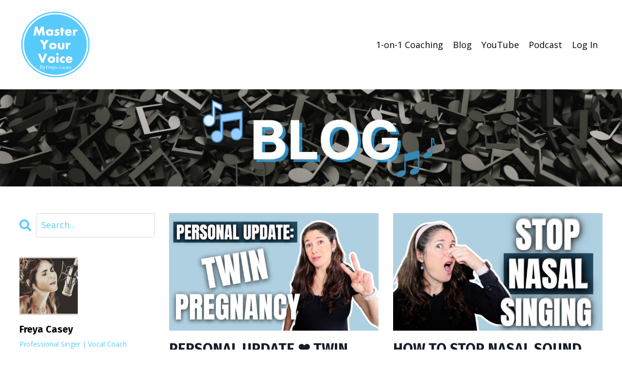

--- FILE ---
content_type: text/html; charset=utf-8
request_url: https://www.masteryourvoice.tv/blog?page=11
body_size: 10586
content:
<!doctype html>
<html lang="en">
  <head>
    
              <meta name="csrf-param" content="authenticity_token">
              <meta name="csrf-token" content="DTkCwEhjXlyrNLsmWckbfIE9oTzZnnuhc25ewN5H7bwnyBVpFeKh1FjzOgUVyiEWOV60jaR7M14OUJlmFNnn5g==">
            
    <title>
      
        Blog
      
    </title>
    <meta charset="utf-8" />
    <meta http-equiv="x-ua-compatible" content="ie=edge, chrome=1">
    <meta name="viewport" content="width=device-width, initial-scale=1, shrink-to-fit=no">
    
      <meta name="description" content="Master Your Voice - YouTube videos and audio podcast for singers who want to build healthy and sustainable singing habits to gain more power and ease. " />
    
    <meta property="og:type" content="website">
<meta property="og:url" content="https://www.masteryourvoice.tv/blog">
<meta name="twitter:card" content="summary_large_image">

<meta property="og:title" content="Blog">
<meta name="twitter:title" content="Blog">


<meta property="og:description" content="Master Your Voice - YouTube videos and audio podcast for singers who want to build healthy and sustainable singing habits to gain more power and ease. ">
<meta name="twitter:description" content="Master Your Voice - YouTube videos and audio podcast for singers who want to build healthy and sustainable singing habits to gain more power and ease. ">


    
      <link href="https://kajabi-storefronts-production.kajabi-cdn.com/kajabi-storefronts-production/sites/19827/images/NM6OINhCQRKWyOooqZXK_2018-05-23_12.19.20.png?v=2" rel="shortcut icon" />
    
    <link rel="canonical" href="https://www.masteryourvoice.tv/blog" />

    <!-- Google Fonts ====================================================== -->
    <link rel="preconnect" href="https://fonts.gstatic.com" crossorigin>
    <link rel="stylesheet" media="print" onload="this.onload=null;this.removeAttribute(&#39;media&#39;);" type="text/css" href="//fonts.googleapis.com/css?family=Open+Sans:400,700,400italic,700italic|Fira+Sans:400,700,400italic,700italic&amp;display=swap" />

    <!-- Kajabi CSS ======================================================== -->
    <link rel="stylesheet" media="print" onload="this.onload=null;this.removeAttribute(&#39;media&#39;);" type="text/css" href="https://kajabi-app-assets.kajabi-cdn.com/assets/core-0d125629e028a5a14579c81397830a1acd5cf5a9f3ec2d0de19efb9b0795fb03.css" />

    

    <!-- Font Awesome Icons -->
    <link rel="stylesheet" media="print" onload="this.onload=null;this.removeAttribute(&#39;media&#39;);" type="text/css" crossorigin="anonymous" href="https://use.fontawesome.com/releases/v5.15.2/css/all.css" />

    <link rel="stylesheet" media="screen" href="https://kajabi-storefronts-production.kajabi-cdn.com/kajabi-storefronts-production/themes/3246141/assets/styles.css?1719304283040612" />

    <!-- Customer CSS ====================================================== -->
    <!-- If you're using custom css that affects the first render of the page, replace async_style_link below with styesheet_tag -->
    <link rel="stylesheet" media="print" onload="this.onload=null;this.removeAttribute(&#39;media&#39;);" type="text/css" href="https://kajabi-storefronts-production.kajabi-cdn.com/kajabi-storefronts-production/themes/3246141/assets/overrides.css?1719304283040612" />
    <style>
  /* Custom CSS Added Via Theme Settings */
  
</style>

    <!-- Kajabi Editor Only CSS ============================================ -->
    

    <!-- Header hook ======================================================= -->
    <link rel="alternate" type="application/rss+xml" title="Blog" href="https://www.masteryourvoice.tv/blog.rss" /><script type="text/javascript">
  var Kajabi = Kajabi || {};
</script>
<script type="text/javascript">
  Kajabi.currentSiteUser = {
    "id" : "-1",
    "type" : "Guest",
    "contactId" : "",
  };
</script>
<script type="text/javascript">
  Kajabi.theme = {
    activeThemeName: "Kim",
    previewThemeId: null,
    editor: false
  };
</script>
<meta name="turbo-prefetch" content="false">
<!-- Google tag (gtag.js) -->
<script async src="https://www.googletagmanager.com/gtag/js?id=G-NJLSCLWWLD"></script>
<script>
  window.dataLayer = window.dataLayer || [];
  function gtag(){dataLayer.push(arguments);}
  gtag('js', new Date());

  gtag('config', 'G-NJLSCLWWLD');
</script>
<!-- Meta Pixel Code -->
<script>
!function(f,b,e,v,n,t,s)
{if(f.fbq)return;n=f.fbq=function(){n.callMethod?
n.callMethod.apply(n,arguments):n.queue.push(arguments)};
if(!f._fbq)f._fbq=n;n.push=n;n.loaded=!0;n.version='2.0';
n.queue=[];t=b.createElement(e);t.async=!0;
t.src=v;s=b.getElementsByTagName(e)[0];
s.parentNode.insertBefore(t,s)}(window, document,'script',
'https://connect.facebook.net/en_US/fbevents.js');
fbq('init', '1568709287033749');
fbq('track', 'PageView');
</script>
<noscript><img height="1" width="1" style="display:none"
src="https://www.facebook.com/tr?id=1568709287033749&ev=PageView&noscript=1"
/></noscript>
<!-- End Meta Pixel Code --><script async src="https://www.googletagmanager.com/gtag/js?id=G-NJLSCLWWLD"></script>
<script>
  window.dataLayer = window.dataLayer || [];
  function gtag(){dataLayer.push(arguments);}
  gtag('js', new Date());
  gtag('config', 'G-NJLSCLWWLD');
</script>
<style type="text/css">
  #editor-overlay {
    display: none;
    border-color: #2E91FC;
    position: absolute;
    background-color: rgba(46,145,252,0.05);
    border-style: dashed;
    border-width: 3px;
    border-radius: 3px;
    pointer-events: none;
    cursor: pointer;
    z-index: 10000000000;
  }
  .editor-overlay-button {
    color: white;
    background: #2E91FC;
    border-radius: 2px;
    font-size: 13px;
    margin-inline-start: -24px;
    margin-block-start: -12px;
    padding-block: 3px;
    padding-inline: 10px;
    text-transform:uppercase;
    font-weight:bold;
    letter-spacing:1.5px;

    left: 50%;
    top: 50%;
    position: absolute;
  }
</style>
<script src="https://kajabi-app-assets.kajabi-cdn.com/vite/assets/track_analytics-999259ad.js" crossorigin="anonymous" type="module"></script><link rel="modulepreload" href="https://kajabi-app-assets.kajabi-cdn.com/vite/assets/stimulus-576c66eb.js" as="script" crossorigin="anonymous">
<link rel="modulepreload" href="https://kajabi-app-assets.kajabi-cdn.com/vite/assets/track_product_analytics-9c66ca0a.js" as="script" crossorigin="anonymous">
<link rel="modulepreload" href="https://kajabi-app-assets.kajabi-cdn.com/vite/assets/stimulus-e54d982b.js" as="script" crossorigin="anonymous">
<link rel="modulepreload" href="https://kajabi-app-assets.kajabi-cdn.com/vite/assets/trackProductAnalytics-3d5f89d8.js" as="script" crossorigin="anonymous">      <script type="text/javascript">
        if (typeof (window.rudderanalytics) === "undefined") {
          !function(){"use strict";window.RudderSnippetVersion="3.0.3";var sdkBaseUrl="https://cdn.rudderlabs.com/v3"
          ;var sdkName="rsa.min.js";var asyncScript=true;window.rudderAnalyticsBuildType="legacy",window.rudderanalytics=[]
          ;var e=["setDefaultInstanceKey","load","ready","page","track","identify","alias","group","reset","setAnonymousId","startSession","endSession","consent"]
          ;for(var n=0;n<e.length;n++){var t=e[n];window.rudderanalytics[t]=function(e){return function(){
          window.rudderanalytics.push([e].concat(Array.prototype.slice.call(arguments)))}}(t)}try{
          new Function('return import("")'),window.rudderAnalyticsBuildType="modern"}catch(a){}
          if(window.rudderAnalyticsMount=function(){
          "undefined"==typeof globalThis&&(Object.defineProperty(Object.prototype,"__globalThis_magic__",{get:function get(){
          return this},configurable:true}),__globalThis_magic__.globalThis=__globalThis_magic__,
          delete Object.prototype.__globalThis_magic__);var e=document.createElement("script")
          ;e.src="".concat(sdkBaseUrl,"/").concat(window.rudderAnalyticsBuildType,"/").concat(sdkName),e.async=asyncScript,
          document.head?document.head.appendChild(e):document.body.appendChild(e)
          },"undefined"==typeof Promise||"undefined"==typeof globalThis){var d=document.createElement("script")
          ;d.src="https://polyfill-fastly.io/v3/polyfill.min.js?version=3.111.0&features=Symbol%2CPromise&callback=rudderAnalyticsMount",
          d.async=asyncScript,document.head?document.head.appendChild(d):document.body.appendChild(d)}else{
          window.rudderAnalyticsMount()}window.rudderanalytics.load("2apYBMHHHWpiGqicceKmzPebApa","https://kajabiaarnyhwq.dataplane.rudderstack.com",{})}();
        }
      </script>
      <script type="text/javascript">
        if (typeof (window.rudderanalytics) !== "undefined") {
          rudderanalytics.page({"account_id":"18628","site_id":"19827"});
        }
      </script>
      <script type="text/javascript">
        if (typeof (window.rudderanalytics) !== "undefined") {
          (function () {
            function AnalyticsClickHandler (event) {
              const targetEl = event.target.closest('a') || event.target.closest('button');
              if (targetEl) {
                rudderanalytics.track('Site Link Clicked', Object.assign(
                  {"account_id":"18628","site_id":"19827"},
                  {
                    link_text: targetEl.textContent.trim(),
                    link_href: targetEl.href,
                    tag_name: targetEl.tagName,
                  }
                ));
              }
            };
            document.addEventListener('click', AnalyticsClickHandler);
          })();
        }
      </script>
<script>
!function(f,b,e,v,n,t,s){if(f.fbq)return;n=f.fbq=function(){n.callMethod?
n.callMethod.apply(n,arguments):n.queue.push(arguments)};if(!f._fbq)f._fbq=n;
n.push=n;n.loaded=!0;n.version='2.0';n.agent='plkajabi';n.queue=[];t=b.createElement(e);t.async=!0;
t.src=v;s=b.getElementsByTagName(e)[0];s.parentNode.insertBefore(t,s)}(window,
                                                                      document,'script','https://connect.facebook.net/en_US/fbevents.js');


fbq('init', '1568709287033749');
fbq('track', "PageView");</script>
<noscript><img height="1" width="1" style="display:none"
src="https://www.facebook.com/tr?id=1568709287033749&ev=PageView&noscript=1"
/></noscript>
<meta name='site_locale' content='en'><style type="text/css">
  /* Font Awesome 4 */
  .fa.fa-twitter{
    font-family:sans-serif;
  }
  .fa.fa-twitter::before{
    content:"𝕏";
    font-size:1.2em;
  }

  /* Font Awesome 5 */
  .fab.fa-twitter{
    font-family:sans-serif;
  }
  .fab.fa-twitter::before{
    content:"𝕏";
    font-size:1.2em;
  }
</style>
<link rel="stylesheet" href="https://cdn.jsdelivr.net/npm/@kajabi-ui/styles@1.0.4/dist/kajabi_products/kajabi_products.css" />
<script type="module" src="https://cdn.jsdelivr.net/npm/@pine-ds/core@3.14.0/dist/pine-core/pine-core.esm.js"></script>
<script nomodule src="https://cdn.jsdelivr.net/npm/@pine-ds/core@3.14.0/dist/pine-core/index.esm.js"></script>


  </head>
  <style>
  

  
    
  
</style>
  <body id="encore-theme" class="background-unrecognized">
    

    <div id="section-header" data-section-id="header">

<style>
  /* Default Header Styles */
  .header {
    
      background-color: #FFFFFF;
    
    font-size: 18px;
  }
  .header a,
  .header a.link-list__link,
  .header a.link-list__link:hover,
  .header a.social-icons__icon,
  .header .user__login a,
  .header .dropdown__item a,
  .header .dropdown__trigger:hover {
    color: #000000;
  }
  .header .dropdown__trigger {
    color: #000000 !important;
  }
  /* Mobile Header Styles */
  @media (max-width: 767px) {
    .header {
      
      font-size: 16px;
    }
    
    .header .hamburger__slices .hamburger__slice {
      
        background-color: #000000;
      
    }
    
      .header a.link-list__link, .dropdown__item a, .header__content--mobile {
        text-align: left;
      }
    
    .header--overlay .header__content--mobile  {
      padding-bottom: 20px;
    }
  }
  /* Sticky Styles */
  
    .header.header--fixed {
      background-color: ;
      
      
        background-color: ;
      
    }
    
    
    .header.header--fixed .hamburger__slice {
      
        background-color: ;
      
    }
  
</style>

<div class="hidden">
  
    
  
    
  
    
  
  
  
  
</div>

<header class="header header--static sticky   header--close-on-scroll" kjb-settings-id="sections_header_settings_background_color">
  <div class="hello-bars">
    
      
    
      
    
      
    
  </div>
  
    <div class="header__wrap">
      <div class="header__content header__content--desktop background-unrecognized">
        <div class="container header__container media justify-content-left">
          
            
                <style>
@media (min-width: 768px) {
  #block-1555988494486 {
    text-align: left;
  }
} 
</style>

<div id="block-1555988494486" class="header__block header__block--logo header__block--show header__switch-content " kjb-settings-id="sections_header_blocks_1555988494486_settings_stretch">
  

<style>
  #block-1555988494486 {
    line-height: 1;
  }
  #block-1555988494486 .logo__image {
    display: block;
    width: 150px;
  }
  #block-1555988494486 .logo__text {
    color: ;
  }
</style>

<a class="logo" href="/">
  
    
      <img loading="auto" class="logo__image" alt="Header Logo" kjb-settings-id="sections_header_blocks_1555988494486_settings_logo" src="https://kajabi-storefronts-production.kajabi-cdn.com/kajabi-storefronts-production/themes/3246141/settings_images/vNkcOwylT3ONtIqKLzCA_myv_fc_logo.png" />
    
  
</a>
</div>
              
          
            
                <style>
@media (min-width: 768px) {
  #block-1555988491313 {
    text-align: right;
  }
} 
</style>

<div id="block-1555988491313" class="header__block header__switch-content header__block--menu stretch" kjb-settings-id="sections_header_blocks_1555988491313_settings_stretch">
  <div class="link-list justify-content-right" kjb-settings-id="sections_header_blocks_1555988491313_settings_menu">
  
    <a class="link-list__link" href="https://www.masteryourvoice.tv/1:1"  target="_blank" rel="noopener" >1-on-1 Coaching</a>
  
    <a class="link-list__link" href="https://www.masteryourvoice.tv/blog"  target="_blank" rel="noopener" >Blog</a>
  
    <a class="link-list__link" href="https://www.youtube.com/foundmydestiny74freyacaseymusic"  target="_blank" rel="noopener" >YouTube</a>
  
    <a class="link-list__link" href="https://www.masteryourvoice.tv/podcast"  target="_blank" rel="noopener" >Podcast</a>
  
</div>
</div>
              
          
            
                <style>
@media (min-width: 768px) {
  #block-1691200120345 {
    text-align: left;
  }
} 
</style>

<div id="block-1691200120345" class="header__block header__switch-content header__block--user " kjb-settings-id="sections_header_blocks_1691200120345_settings_stretch">
  <style>
  /* Dropdown menu colors for desktop */
  @media (min-width: 768px) {
    #block-1691200120345 .dropdown__menu {
      background: rgba(0, 0, 0, 0);
      color: #0e4a63;
    }
    #block-1691200120345 .dropdown__item a,
    #block-1691200120345 {
      color: #0e4a63;
    }
  }
  /* Mobile menu text alignment */
  @media (max-width: 767px) {
    #block-1691200120345 .dropdown__item a,
    #block-1691200120345 .user__login a {
      text-align: left;
    }
  }
</style>

<div class="user" kjb-settings-id="sections_header_blocks_1691200120345_settings_language_login">
  
    <span class="user__login" kjb-settings-id="language_login"><a href="/login">Log In</a></span>
  
</div>
</div>
              
          
          
            <div class="hamburger hidden--desktop" kjb-settings-id="sections_header_settings_hamburger_color">
              <div class="hamburger__slices">
                <div class="hamburger__slice hamburger--slice-1"></div>
                <div class="hamburger__slice hamburger--slice-2"></div>
                <div class="hamburger__slice hamburger--slice-3"></div>
                <div class="hamburger__slice hamburger--slice-4"></div>
              </div>
            </div>
          
        </div>
      </div>
      <div class="header__content header__content--mobile">
        <div class="header__switch-content header__spacer"></div>
      </div>
    </div>
  
</header>

</div>
    <main>
      <div data-dynamic-sections=blog><div id="section-1603155115325" data-section-id="1603155115325"><style>
  
    #section-1603155115325 {
      background-image: url(https://kajabi-storefronts-production.kajabi-cdn.com/kajabi-storefronts-production/themes/3246141/settings_images/9hFyEZGeRG6KDiYMGvS7_file.jpg);
      background-position: center;
    }
  
  #section-1603155115325 .section__overlay {
    position: absolute;
    width: 100%;
    height: 100%;
    left: 0;
    top: 0;
    background-color: ;
  }
  #section-1603155115325 .sizer {
    padding-top: 40px;
    padding-bottom: 40px;
  }
  #section-1603155115325 .container {
    max-width: calc(1260px + 10px + 10px);
    padding-right: 10px;
    padding-left: 10px;
    
  }
  #section-1603155115325 .row {
    
  }
  #section-1603155115325 .container--full {
    width: 100%;
    max-width: calc(100% + 10px + 10px);
  }
  @media (min-width: 768px) {
    
      #section-1603155115325 {
        
      }
    
    #section-1603155115325 .sizer {
      padding-top: 100px;
      padding-bottom: 100px;
    }
    #section-1603155115325 .container {
      max-width: calc(1260px + 40px + 40px);
      padding-right: 40px;
      padding-left: 40px;
    }
    #section-1603155115325 .container--full {
      max-width: calc(100% + 40px + 40px);
    }
  }
  
  
</style>

<section kjb-settings-id="sections_1603155115325_settings_background_color"
  class="section
  
  
   "
  data-reveal-event=""
  data-reveal-offset=""
  data-reveal-units="seconds">
  <div class="sizer ">
    
    <div class="section__overlay"></div>
    <div class="container ">
      <div class="row align-items-center justify-content-center">
        
      </div>
    </div>
  </div>
</section>
</div><div id="section-1599589855686" data-section-id="1599589855686"><style>
  
  .blog-listings {
    background-color: ;
  }
  .blog-listings .sizer {
    padding-top: 40px;
    padding-bottom: 40px;
  }
  .blog-listings .container {
    max-width: calc(1260px + 10px + 10px);
    padding-right: 10px;
    padding-left: 10px;
  }
  .blog-listing__panel {
    background-color: #ffffff;
    border-color: #58cbfc;
    border-radius: 4px;
    border-style: none;
    border-width: 25px ;
  }
  .blog-listing__title {
    color:  !important;
  }
  .blog-listing__title:hover {
    color:  !important;
  }
  .blog-listing__date {
    color: #95a5a6;
  }
  .tag {
    color: ;
    background-color: ;
  }
  .tag:hover {
    color: ;
    background-color: ;
  }
  .blog-listing__content {
    color: ;
  }
  .blog-listing__more {
    color: #58cbfc;
  }
  @media (min-width: 768px) {
    
    .blog-listings .sizer {
      padding-top: 40px;
      padding-bottom: 40px;
    }
    .blog-listings .container {
      max-width: calc(1260px + 40px + 40px);
      padding-right: 40px;
      padding-left: 40px;
    }
  }
  .pag__link {
    color: #000000;
  }
  .pag__link--current {
    color: ;
  }
  .pag__link--disabled {
    color: ;
  }
</style>

<section class="blog-listings " kjb-settings-id="sections_1599589855686_settings_background_color">
  <div class="sizer">
    
    <div class="container">
      <div class="row">
        
          <div class="col-lg-9">
        
          <div class="blog-listings__content blog-listings__content--grid-2">
            
              
                





<div class="blog-listing blog-listing--grid-2 blog-listing--has-media">
  
    <div class="blog-listing__media">
      
        
  
    
      <a href="/blog/personal-update-twin-pregnancy-singing">
        <img loading="auto" alt="" src="https://kajabi-storefronts-production.kajabi-cdn.com/kajabi-storefronts-production/blogs/7645/images/Wpxm0rOXT3ilinZIWmTb_Copy_of_MYV_YouTube_Thumbnails_7.png" />
      </a>
    
  

      
    </div>
    <div class="blog-listing__data">
      <a class="h3 blog-listing__title" href="/blog/personal-update-twin-pregnancy-singing">PERSONAL UPDATE ❤️ TWIN PREGNANCY & SINGING</a>
      
        <span class="blog-listing__tags" kjb-settings-id="sections_1599589855686_settings_show_tags">
          
            
              <a class="tag" href="https://www.masteryourvoice.tv/blog?tag=vlog">vlog</a>
            
          
        </span>
      
      
        <span class="blog-listing__date" kjb-settings-id="sections_1599589855686_settings_show_date">Nov 30, 2021</span>
      
      
      
        
          <div class="blog-listing__content"><p><iframe width='560' height='315' src='https://www.youtube.com/embed/QSQY4CZ3lXI' title='YouTube video player' frameborder='0' allow='accelerometer; autoplay; clipboard-write; encrypted-media; gyroscope; picture-in-picture' allowfullscreen='allowfullscreen'> </iframe></p></div>
        
        <a class="blog-listing__more" href="/blog/personal-update-twin-pregnancy-singing" kjb-settings-id="sections_1599589855686_settings_read_more">Continue Reading...</a>
      
    </div>
  
</div>
              
                





<div class="blog-listing blog-listing--grid-2 blog-listing--has-media">
  
    <div class="blog-listing__media">
      
        
  
    
      <a href="/blog/how-to-stop-nasal-sound-when-singing">
        <img loading="auto" alt="" src="https://kajabi-storefronts-production.kajabi-cdn.com/kajabi-storefronts-production/blogs/7645/images/Jhlx1ISX2B30e8M7egaQ_Copy_of_MYV_YouTube_Thumbnails_5.png" />
      </a>
    
  

      
    </div>
    <div class="blog-listing__data">
      <a class="h3 blog-listing__title" href="/blog/how-to-stop-nasal-sound-when-singing">HOW TO STOP NASAL SOUND WHEN SINGING</a>
      
        <span class="blog-listing__tags" kjb-settings-id="sections_1599589855686_settings_show_tags">
          
            
              <a class="tag" href="https://www.masteryourvoice.tv/blog?tag=singing+tips">singing tips</a>
            
          
        </span>
      
      
        <span class="blog-listing__date" kjb-settings-id="sections_1599589855686_settings_show_date">Nov 26, 2021</span>
      
      
      
        
          <div class="blog-listing__content"><p><iframe width='560' height='315' src='https://www.youtube.com/embed/PBjEF8750vQ' title='YouTube video player' frameborder='0' allow='accelerometer; autoplay; clipboard-write; encrypted-media; gyroscope; picture-in-picture' allowfullscreen='allowfullscreen'> </iframe></p></div>
        
        <a class="blog-listing__more" href="/blog/how-to-stop-nasal-sound-when-singing" kjb-settings-id="sections_1599589855686_settings_read_more">Continue Reading...</a>
      
    </div>
  
</div>
              
                





<div class="blog-listing blog-listing--grid-2 blog-listing--has-media">
  
    <div class="blog-listing__media">
      
        
  
    
      <a href="/blog/your-gut-microbiome-and-your-singing-voice">
        <img loading="auto" alt="" src="https://kajabi-storefronts-production.kajabi-cdn.com/kajabi-storefronts-production/blogs/7645/images/fq1Y2vcbSMaxrqzaNPLo_Copy_of_MYV_YouTube_Thumbnails_2.png" />
      </a>
    
  

      
    </div>
    <div class="blog-listing__data">
      <a class="h3 blog-listing__title" href="/blog/your-gut-microbiome-and-your-singing-voice">YOUR GUT MICROBIOME AND YOUR SINGING VOICE</a>
      
        <span class="blog-listing__tags" kjb-settings-id="sections_1599589855686_settings_show_tags">
          
            
              <a class="tag" href="https://www.masteryourvoice.tv/blog?tag=singing+tips">singing tips</a>
            
          
        </span>
      
      
        <span class="blog-listing__date" kjb-settings-id="sections_1599589855686_settings_show_date">Nov 23, 2021</span>
      
      
      
        
          <div class="blog-listing__content"><p>Let&apos;s talk about your health specifically how your gut health and gut microbiome can influence your voice in a positive or negative way.<br/><br/>Get 25% Off Viome Test Kits from Nov 23 - Dec 2 (11 AM PT) Health Intelligence ($199) $149.25 Gut Intelligence ($99) $74.25 Promo code: KIT25</p>
<p>Link: <a href='https://www.viome.com/?irclickid=XHJz3OSXVzEQULPQ0YyFZSAiUkG2x1w543pdw00&amp;utm_medium=2955444&amp;irgwc=1' target='_blank' rel='noopener noreferrer'>Gut Microbiome </a>...</p></div>
        
        <a class="blog-listing__more" href="/blog/your-gut-microbiome-and-your-singing-voice" kjb-settings-id="sections_1599589855686_settings_read_more">Continue Reading...</a>
      
    </div>
  
</div>
              
                





<div class="blog-listing blog-listing--grid-2 blog-listing--has-media">
  
    <div class="blog-listing__media">
      
        
  
    
      <a href="/blog/1-mistake-singers-make-that-will-kill-your-voice">
        <img loading="auto" alt="" src="https://kajabi-storefronts-production.kajabi-cdn.com/kajabi-storefronts-production/blogs/7645/images/nWId6K3ASHucNXbKHQV4_Copy_of_MYV_YouTube_Thumbnails_4.png" />
      </a>
    
  

      
    </div>
    <div class="blog-listing__data">
      <a class="h3 blog-listing__title" href="/blog/1-mistake-singers-make-that-will-kill-your-voice">#1 MISTAKE SINGERS MAKE THAT WILL KILL YOUR VOICE</a>
      
        <span class="blog-listing__tags" kjb-settings-id="sections_1599589855686_settings_show_tags">
          
            
              <a class="tag" href="https://www.masteryourvoice.tv/blog?tag=singing+tips">singing tips</a>
            
          
        </span>
      
      
        <span class="blog-listing__date" kjb-settings-id="sections_1599589855686_settings_show_date">Nov 18, 2021</span>
      
      
      
        
          <div class="blog-listing__content"><p><iframe width='560' height='315' src='https://www.youtube.com/embed/adjP9WW81RQ' title='YouTube video player' frameborder='0' allow='accelerometer; autoplay; clipboard-write; encrypted-media; gyroscope; picture-in-picture' allowfullscreen='allowfullscreen'> </iframe></p></div>
        
        <a class="blog-listing__more" href="/blog/1-mistake-singers-make-that-will-kill-your-voice" kjb-settings-id="sections_1599589855686_settings_read_more">Continue Reading...</a>
      
    </div>
  
</div>
              
                





<div class="blog-listing blog-listing--grid-2 blog-listing--has-media">
  
    <div class="blog-listing__media">
      
        
  
    
      <a href="/blog/vocal-coach-analysis-of-sissel-kyrkjebo-singing-solveig-s-song-not-a-reaction">
        <img loading="auto" alt="" src="https://kajabi-storefronts-production.kajabi-cdn.com/kajabi-storefronts-production/blogs/7645/images/HL9D0xUnSFWBqosVuE31_Copy_of_MYV_YouTube_Thumbnails_2.png" />
      </a>
    
  

      
    </div>
    <div class="blog-listing__data">
      <a class="h3 blog-listing__title" href="/blog/vocal-coach-analysis-of-sissel-kyrkjebo-singing-solveig-s-song-not-a-reaction">VOCAL COACH ANALYSIS OF Sissel Kyrkjebø SINGING SOLVEIG'S SONG (NOT a reaction)</a>
      
        <span class="blog-listing__tags" kjb-settings-id="sections_1599589855686_settings_show_tags">
          
            
              <a class="tag" href="https://www.masteryourvoice.tv/blog?tag=singing+tips">singing tips</a>
            
          
        </span>
      
      
        <span class="blog-listing__date" kjb-settings-id="sections_1599589855686_settings_show_date">Nov 16, 2021</span>
      
      
      
        
          <div class="blog-listing__content"><p><iframe width='560' height='315' src='https://www.youtube.com/embed/JCWPKjcDK0U' title='YouTube video player' frameborder='0' allow='accelerometer; autoplay; clipboard-write; encrypted-media; gyroscope; picture-in-picture' allowfullscreen='allowfullscreen'> </iframe></p></div>
        
        <a class="blog-listing__more" href="/blog/vocal-coach-analysis-of-sissel-kyrkjebo-singing-solveig-s-song-not-a-reaction" kjb-settings-id="sections_1599589855686_settings_read_more">Continue Reading...</a>
      
    </div>
  
</div>
              
                





<div class="blog-listing blog-listing--grid-2 blog-listing--has-media">
  
    <div class="blog-listing__media">
      
        
  
    
      <a href="/blog/german-diction-for-singers-dein-ist-mein-ganzes-herz-from-das-land-des-lachelns-by-franz-lehar">
        <img loading="auto" alt="" src="https://kajabi-storefronts-production.kajabi-cdn.com/kajabi-storefronts-production/blogs/7645/images/pGA1k0uoRyeYwlzih0vv_Copy_of_MYV_YouTube_Thumbnails_2.png" />
      </a>
    
  

      
    </div>
    <div class="blog-listing__data">
      <a class="h3 blog-listing__title" href="/blog/german-diction-for-singers-dein-ist-mein-ganzes-herz-from-das-land-des-lachelns-by-franz-lehar">GERMAN DICTION FOR SINGERS: Dein ist mein ganzes Herz (from "Das Land des Lächelns" by Franz Lehár)</a>
      
        <span class="blog-listing__tags" kjb-settings-id="sections_1599589855686_settings_show_tags">
          
            
              <a class="tag" href="https://www.masteryourvoice.tv/blog?tag=singing+tips">singing tips</a>
            
          
        </span>
      
      
        <span class="blog-listing__date" kjb-settings-id="sections_1599589855686_settings_show_date">Nov 12, 2021</span>
      
      
      
        
          <div class="blog-listing__content"><p><iframe width='560' height='315' src='https://www.youtube.com/embed/j1MkkqyEuc0' title='YouTube video player' frameborder='0' allow='accelerometer; autoplay; clipboard-write; encrypted-media; gyroscope; picture-in-picture' allowfullscreen='allowfullscreen'> </iframe></p></div>
        
        <a class="blog-listing__more" href="/blog/german-diction-for-singers-dein-ist-mein-ganzes-herz-from-das-land-des-lachelns-by-franz-lehar" kjb-settings-id="sections_1599589855686_settings_read_more">Continue Reading...</a>
      
    </div>
  
</div>
              
                





<div class="blog-listing blog-listing--grid-2 blog-listing--has-media">
  
    <div class="blog-listing__media">
      
        
  
    
      <a href="/blog/find-your-sound-alike-singer-to-learn-faster">
        <img loading="auto" alt="" src="https://kajabi-storefronts-production.kajabi-cdn.com/kajabi-storefronts-production/blogs/7645/images/3BZfbb25Roq4oNOduL1o_Copy_of_MYV_YouTube_Thumbnails_1.png" />
      </a>
    
  

      
    </div>
    <div class="blog-listing__data">
      <a class="h3 blog-listing__title" href="/blog/find-your-sound-alike-singer-to-learn-faster">FIND YOUR SOUND-ALIKE SINGER TO LEARN FASTER</a>
      
        <span class="blog-listing__tags" kjb-settings-id="sections_1599589855686_settings_show_tags">
          
            
              <a class="tag" href="https://www.masteryourvoice.tv/blog?tag=singing+tips">singing tips</a>
            
          
        </span>
      
      
        <span class="blog-listing__date" kjb-settings-id="sections_1599589855686_settings_show_date">Nov 09, 2021</span>
      
      
      
        
          <div class="blog-listing__content"><p><iframe width='560' height='315' src='https://www.youtube.com/embed/F15_iMEtb-w' title='YouTube video player' frameborder='0' allow='accelerometer; autoplay; clipboard-write; encrypted-media; gyroscope; picture-in-picture' allowfullscreen='allowfullscreen'> </iframe></p></div>
        
        <a class="blog-listing__more" href="/blog/find-your-sound-alike-singer-to-learn-faster" kjb-settings-id="sections_1599589855686_settings_read_more">Continue Reading...</a>
      
    </div>
  
</div>
              
                





<div class="blog-listing blog-listing--grid-2 blog-listing--has-media">
  
    <div class="blog-listing__media">
      
        
  
    
      <a href="/blog/how-singing-can-help-when-you-re-in-labor-birth-preparation-for-singers-breathing-techniques">
        <img loading="auto" alt="" src="https://kajabi-storefronts-production.kajabi-cdn.com/kajabi-storefronts-production/blogs/7645/images/t6NsTGK7TKGwu8fSo24z_Copy_of_MYV_YouTube_Thumbnails_1.png" />
      </a>
    
  

      
    </div>
    <div class="blog-listing__data">
      <a class="h3 blog-listing__title" href="/blog/how-singing-can-help-when-you-re-in-labor-birth-preparation-for-singers-breathing-techniques">HOW SINGING CAN HELP WHEN YOU'RE IN LABOR | BIRTH PREPARATION FOR SINGERS | BREATHING TECHNIQUES</a>
      
        <span class="blog-listing__tags" kjb-settings-id="sections_1599589855686_settings_show_tags">
          
            
              <a class="tag" href="https://www.masteryourvoice.tv/blog?tag=singing+tips">singing tips</a>
            
          
        </span>
      
      
        <span class="blog-listing__date" kjb-settings-id="sections_1599589855686_settings_show_date">Nov 05, 2021</span>
      
      
      
        
          <div class="blog-listing__content"><p><iframe width='560' height='315' src='https://www.youtube.com/embed/6pmLrvuehys' title='YouTube video player' frameborder='0' allow='accelerometer; autoplay; clipboard-write; encrypted-media; gyroscope; picture-in-picture' allowfullscreen='allowfullscreen'> </iframe></p></div>
        
        <a class="blog-listing__more" href="/blog/how-singing-can-help-when-you-re-in-labor-birth-preparation-for-singers-breathing-techniques" kjb-settings-id="sections_1599589855686_settings_read_more">Continue Reading...</a>
      
    </div>
  
</div>
              
                





<div class="blog-listing blog-listing--grid-2 blog-listing--has-media">
  
    <div class="blog-listing__media">
      
        
  
    
      <a href="/blog/how-to-sing-when-you-re-pregnant">
        <img loading="auto" alt="" src="https://kajabi-storefronts-production.kajabi-cdn.com/kajabi-storefronts-production/blogs/7645/images/zcJFiIlVTPCU98NLidJa_Copy_of_MYV_YouTube_Thumbnails.png" />
      </a>
    
  

      
    </div>
    <div class="blog-listing__data">
      <a class="h3 blog-listing__title" href="/blog/how-to-sing-when-you-re-pregnant">HOW TO SING WHEN YOU'RE PREGNANT</a>
      
        <span class="blog-listing__tags" kjb-settings-id="sections_1599589855686_settings_show_tags">
          
            
              <a class="tag" href="https://www.masteryourvoice.tv/blog?tag=singing+tips">singing tips</a>
            
          
        </span>
      
      
        <span class="blog-listing__date" kjb-settings-id="sections_1599589855686_settings_show_date">Nov 02, 2021</span>
      
      
      
        
          <div class="blog-listing__content"><p>When you are pregnant, there are things that happen to your body that might make it a little harder because your muscles are not where they used to be. Let&apos;s talk about this today.</p>
<p><iframe width='560' height='315' src='https://www.youtube.com/embed/F2bKgnlznOI' title='YouTube video player' frameborder='0' allow='accelerometer; autoplay; clipboard-write; encrypted-media; gyroscope; picture-in-picture' allowfullscreen='allowfullscreen'> </iframe></p></div>
        
        <a class="blog-listing__more" href="/blog/how-to-sing-when-you-re-pregnant" kjb-settings-id="sections_1599589855686_settings_read_more">Continue Reading...</a>
      
    </div>
  
</div>
              
                





<div class="blog-listing blog-listing--grid-2 blog-listing--has-media">
  
    <div class="blog-listing__media">
      
        
  
    
      <a href="/blog/best-tips-for-beginner-singers">
        <img loading="auto" alt="singing tips" src="https://kajabi-storefronts-production.kajabi-cdn.com/kajabi-storefronts-production/blogs/7645/images/cPa9AygiQ4mXZ0ekYLSb_Copy_of_MYV_YouTube_Thumbnails_5.png" />
      </a>
    
  

      
    </div>
    <div class="blog-listing__data">
      <a class="h3 blog-listing__title" href="/blog/best-tips-for-beginner-singers">BEST TIPS FOR BEGINNER SINGERS</a>
      
        <span class="blog-listing__tags" kjb-settings-id="sections_1599589855686_settings_show_tags">
          
            
              <a class="tag" href="https://www.masteryourvoice.tv/blog?tag=singing+tips">singing tips</a>
            
          
        </span>
      
      
        <span class="blog-listing__date" kjb-settings-id="sections_1599589855686_settings_show_date">Oct 29, 2021</span>
      
      
      
        
          <div class="blog-listing__content"><p>If you are a beginner, you might have asked yourself  Where am I supposed to start? Today&apos;s video is about what are the most important tips I can give you as a beginner.</p>
<p><iframe width='560' height='315' src='https://www.youtube.com/embed/M7wQe5qcPSI' title='YouTube video player' frameborder='0' allow='accelerometer; autoplay; clipboard-write; encrypted-media; gyroscope; picture-in-picture' allowfullscreen='allowfullscreen'> </iframe></p></div>
        
        <a class="blog-listing__more" href="/blog/best-tips-for-beginner-singers" kjb-settings-id="sections_1599589855686_settings_read_more">Continue Reading...</a>
      
    </div>
  
</div>
              
                





<div class="blog-listing blog-listing--grid-2 blog-listing--has-media">
  
    <div class="blog-listing__media">
      
        
  
    
      <a href="/blog/new-exercises-for-vocal-vibrato-if-you-already-have-vibrato-and-want-to-control-it-better">
        <img loading="auto" alt="" src="https://kajabi-storefronts-production.kajabi-cdn.com/kajabi-storefronts-production/blogs/7645/images/JQK7stfsQYKKOsPYg9Gt_Copy_of_MYV_YouTube_Thumbnails_2.png" />
      </a>
    
  

      
    </div>
    <div class="blog-listing__data">
      <a class="h3 blog-listing__title" href="/blog/new-exercises-for-vocal-vibrato-if-you-already-have-vibrato-and-want-to-control-it-better">NEW EXERCISES FOR VOCAL VIBRATO (if you already have vibrato and want to control it better)</a>
      
        <span class="blog-listing__tags" kjb-settings-id="sections_1599589855686_settings_show_tags">
          
            
              <a class="tag" href="https://www.masteryourvoice.tv/blog?tag=singing+tips">singing tips</a>
            
          
        </span>
      
      
        <span class="blog-listing__date" kjb-settings-id="sections_1599589855686_settings_show_date">Oct 26, 2021</span>
      
      
      
        
          <div class="blog-listing__content"><p><iframe width='560' height='315' src='https://www.youtube.com/embed/Dgiy_G3pTMA' title='YouTube video player' frameborder='0' allow='accelerometer; autoplay; clipboard-write; encrypted-media; gyroscope; picture-in-picture' allowfullscreen='allowfullscreen'> </iframe></p></div>
        
        <a class="blog-listing__more" href="/blog/new-exercises-for-vocal-vibrato-if-you-already-have-vibrato-and-want-to-control-it-better" kjb-settings-id="sections_1599589855686_settings_read_more">Continue Reading...</a>
      
    </div>
  
</div>
              
                





<div class="blog-listing blog-listing--grid-2 blog-listing--has-media">
  
    <div class="blog-listing__media">
      
        
  
    
      <a href="/blog/exercises-for-better-intonation-for-singers">
        <img loading="auto" alt="" src="https://kajabi-storefronts-production.kajabi-cdn.com/kajabi-storefronts-production/blogs/7645/images/9sjnl6WLS1GGUqCFO4q9_Copy_of_MYV_YouTube_Thumbnails_5.png" />
      </a>
    
  

      
    </div>
    <div class="blog-listing__data">
      <a class="h3 blog-listing__title" href="/blog/exercises-for-better-intonation-for-singers">EXERCISES FOR BETTER INTONATION (FOR SINGERS)</a>
      
        <span class="blog-listing__tags" kjb-settings-id="sections_1599589855686_settings_show_tags">
          
            
              <a class="tag" href="https://www.masteryourvoice.tv/blog?tag=singing+tips">singing tips</a>
            
          
        </span>
      
      
        <span class="blog-listing__date" kjb-settings-id="sections_1599589855686_settings_show_date">Oct 22, 2021</span>
      
      
      
        
          <div class="blog-listing__content"><p><span>Arpeggios and scales that keep surprising your musical brain are so useful for achieving better pitch accuracy (intonation)</span></p>
<p><iframe width='560' height='315' src='https://www.youtube.com/embed/yzswYsaYAko' title='YouTube video player' frameborder='0' allow='accelerometer; autoplay; clipboard-write; encrypted-media; gyroscope; picture-in-picture' allowfullscreen='allowfullscreen'> </iframe></p></div>
        
        <a class="blog-listing__more" href="/blog/exercises-for-better-intonation-for-singers" kjb-settings-id="sections_1599589855686_settings_read_more">Continue Reading...</a>
      
    </div>
  
</div>
              
              
                <div class="pag">
  
    <a class="pag__link pag__link--prev" href="?page=10">
      <i class="fa fa-arrow-left"></i>
    </a>
  
  
    
      
        <a class="pag__link" href="?page=1">1</a>
      
    
      
        <a class="pag__link" href="?page=2">2</a>
      
    
      
        <a class="pag__link" href="?page=3">3</a>
      
    
      
        <a class="pag__link" href="?page=4">4</a>
      
    
      
        <a class="pag__link" href="?page=5">5</a>
      
    
      
        <a class="pag__link" href="?page=6">6</a>
      
    
      
        <a class="pag__link" href="?page=7">7</a>
      
    
      
        <a class="pag__link" href="?page=8">8</a>
      
    
      
        <a class="pag__link" href="?page=9">9</a>
      
    
      
        <a class="pag__link" href="?page=10">10</a>
      
    
      
        <a class="pag__link pag__link--current" href="?page=11">11</a>
      
    
      
        <a class="pag__link" href="?page=12">12</a>
      
    
      
        <a class="pag__link" href="?page=13">13</a>
      
    
      
        <a class="pag__link" href="?page=14">14</a>
      
    
      
        <a class="pag__link" href="?page=15">15</a>
      
    
      
        <a class="pag__link" href="?page=16">16</a>
      
    
      
        <a class="pag__link" href="?page=17">17</a>
      
    
      
        <a class="pag__link" href="?page=18">18</a>
      
    
      
        <a class="pag__link" href="?page=19">19</a>
      
    
      
        <a class="pag__link" href="?page=20">20</a>
      
    
  
  
    <a class="pag__link pag__link--next" href="/blog?page=12">
      <i class="fa fa-arrow-right"></i>
    </a>
  
</div>
              
            
          </div>
        </div>
        <style>
   .sidebar__panel {
     background-color: #ffffff;
     border-color: ;
     border-radius: 4px;
     border-style: none;
     border-width: 25px ;
   }
</style>

<div class="col-lg-3 sidebar__container--left   sidebar__container--hidden-mobile">
  <div class="sidebar" kjb-settings-id="sections_1599589855686_settings_show_sidebar">
    
      
        <div class="sidebar__block">
          
              <style>
  .sidebar-search__icon i {
    color: #58cbfc;
  }
  .sidebar-search--1600115507943 ::-webkit-input-placeholder {
    color: #58cbfc;
  }
  .sidebar-search--1600115507943 ::-moz-placeholder {
    color: #58cbfc;
  }
  .sidebar-search--1600115507943 :-ms-input-placeholder {
    color: #58cbfc;
  }
  .sidebar-search--1600115507943 :-moz-placeholder {
    color: #58cbfc;
  }
  .sidebar-search--1600115507943 .sidebar-search__input {
    color: #58cbfc;
  }
</style>

<div class="sidebar-search sidebar-search--1600115507943" kjb-settings-id="sections_1599589855686_blocks_1600115507943_settings_search_text">
  <form class="sidebar-search__form" action="/blog/search" method="get" role="search">
    <span class="sidebar-search__icon"><i class="fa fa-search"></i></span>
    <input class="form-control sidebar-search__input" type="search" name="q" placeholder="Search...">
  </form>
</div>
            
        </div>
      
        <div class="sidebar__block">
          
              
<style>
  .sidebar-instructor--1603167908857 {
    text-align: left;
  }
  .sidebar-instructor--1603167908857 .sidebar-instructor__heading {
    color: ;
  }
  .sidebar-instructor--1603167908857 .sidebar-instructor__name {
    color: #000000;
  }
  .sidebar-instructor--1603167908857 .sidebar-instructor__title {
    color: #58cbfc;
  }
  .sidebar-instructor--1603167908857 .sidebar-instructor__bio {
    color: #2c3e50;
  }
  
    .sidebar-instructor--1603167908857 .sidebar-instructor__image {
      border-radius: 0;
    }
  
</style>

<div class="sidebar-instructor sidebar-instructor--1603167908857" kjb-settings-id="sections_1599589855686_blocks_1603167908857_settings_heading">
  
  
    
      <img loading="auto" class="sidebar-instructor__image" kjb-settings-id="sections_1599589855686_blocks_1603167908857_settings_image" alt="" src="https://kajabi-storefronts-production.kajabi-cdn.com/kajabi-storefronts-production/themes/3246141/settings_images/DMiKIfjqTvaAkASP7G9X_12142237_1024743044230800_458892683_n.jpg" />
    
  
  
    <p class="h5 sidebar-instructor__name" kjb-settings-id="sections_1599589855686_blocks_1603167908857_settings_name">
      
        Freya Casey
      
    </p>
  
  
    <p class="sidebar-instructor__title" kjb-settings-id="sections_1599589855686_blocks_1603167908857_settings_title">
      
        Professional Singer | Vocal Coach
      
    </p>
  
  
    <p class="sidebar-instructor__bio" kjb-settings-id="sections_1599589855686_blocks_1603167908857_settings_bio">I'm a professional singer (trained opera singer) & vocal coach and love to help you  discover the awesomeness of your own voice!
I've been making a living as a full-time professional singer for 20 years, singing all genres from opera and musical theatre to pop, rock, soul, folk and much more.</p>
  
</div>
          
        </div>
      
        <div class="sidebar__block">
          
              <style>
  .sidebar-categories--1600115512118 {
    text-align: left;
  }
  .sidebar-categories--1600115512118 .sidebar-categories__title {
    color: #000000;
  }
  .sidebar-categories--1600115512118 .sidebar-categories__select {
    color: #58cbfc !important;
  }
  .sidebar-categories--1600115512118 .sidebar-categories__link {
    color: #58cbfc;
  }
  .sidebar-categories--1600115512118 .sidebar-categories__tag {
    color: #58cbfc;
  }
</style>

<div class="sidebar-categories sidebar-categories--1600115512118">
  <p class="h5 sidebar-categories__title" kjb-settings-id="sections_1599589855686_blocks_1600115512118_settings_heading">Categories</p>
  
    <a class="sidebar-categories__link" href="/blog" kjb-settings-id="sections_1599589855686_blocks_1600115512118_settings_all_tags">All Categories</a>
    
      
        <a class="sidebar-categories__tag" href="https://www.masteryourvoice.tv/blog?tag=belting">belting</a>
      
    
      
        <a class="sidebar-categories__tag" href="https://www.masteryourvoice.tv/blog?tag=breathing">breathing</a>
      
    
      
        <a class="sidebar-categories__tag" href="https://www.masteryourvoice.tv/blog?tag=cracking">cracking</a>
      
    
      
        <a class="sidebar-categories__tag" href="https://www.masteryourvoice.tv/blog?tag=guest+sessions">guest sessions</a>
      
    
      
        <a class="sidebar-categories__tag" href="https://www.masteryourvoice.tv/blog?tag=how+to+sing+on+pitch">how to sing on pitch</a>
      
    
      
        <a class="sidebar-categories__tag" href="https://www.masteryourvoice.tv/blog?tag=live+performances">live performances</a>
      
    
      
        <a class="sidebar-categories__tag" href="https://www.masteryourvoice.tv/blog?tag=mindset+monday">mindset monday</a>
      
    
      
        <a class="sidebar-categories__tag" href="https://www.masteryourvoice.tv/blog?tag=music+collaborations">music collaborations</a>
      
    
      
        <a class="sidebar-categories__tag" href="https://www.masteryourvoice.tv/blog?tag=on-air+coaching">on-air coaching</a>
      
    
      
        <a class="sidebar-categories__tag" href="https://www.masteryourvoice.tv/blog?tag=podcast">podcast</a>
      
    
      
        <a class="sidebar-categories__tag" href="https://www.masteryourvoice.tv/blog?tag=q%26a+with+freya">q&a with freya</a>
      
    
      
        <a class="sidebar-categories__tag" href="https://www.masteryourvoice.tv/blog?tag=singing+tips">singing tips</a>
      
    
      
        <a class="sidebar-categories__tag" href="https://www.masteryourvoice.tv/blog?tag=support">support</a>
      
    
      
        <a class="sidebar-categories__tag" href="https://www.masteryourvoice.tv/blog?tag=videos">videos</a>
      
    
      
        <a class="sidebar-categories__tag" href="https://www.masteryourvoice.tv/blog?tag=vlog">vlog</a>
      
    
      
        <a class="sidebar-categories__tag" href="https://www.masteryourvoice.tv/blog?tag=vocal+registers">vocal registers</a>
      
    
      
        <a class="sidebar-categories__tag" href="https://www.masteryourvoice.tv/blog?tag=warm-ups">warm-ups</a>
      
    
  
</div>
            
        </div>
      
        <div class="sidebar__block">
          
              <style>
  .social-icons--1600115515053 .social-icons__icons {
    justify-content: 
  }
  .social-icons--1600115515053 .social-icons__icon {
    color: #58cbfc !important;
  }
  .social-icons--1600115515053.social-icons--round .social-icons__icon {
    background-color: #918bee;
  }
  .social-icons--1600115515053.social-icons--square .social-icons__icon {
    background-color: #918bee;
  }
  
  @media (min-width: 768px) {
    .social-icons--1600115515053 .social-icons__icons {
      justify-content: 
    }
  }
</style>

<style>
  .social-icons--1600115515053 {
    text-align: left;
  }
  
  .social-icons--1600115515053 .social-icons__heading {
    color: ;
  }
</style>

<div class="social-icons social-icons--sidebar social-icons-- social-icons--1600115515053" kjb-settings-id="sections_1599589855686_blocks_1600115515053_settings_social_icons_text_color">
  <p class="h5 social-icons__heading">Follow Us</p>
  <div class="social-icons__icons">
    
  <a class="social-icons__icon social-icons__icon--" href="https://www.facebook.com/kajabi"  kjb-settings-id="sections_1599589855686_blocks_1600115515053_settings_social_icon_link_facebook">
    <i class="fab fa-facebook-f"></i>
  </a>


  <a class="social-icons__icon social-icons__icon--" href="https://www.twitter.com/kajabi"  kjb-settings-id="sections_1599589855686_blocks_1600115515053_settings_social_icon_link_twitter">
    <i class="fab fa-twitter"></i>
  </a>


  <a class="social-icons__icon social-icons__icon--" href="https://www.instagram.com/kajabi"  kjb-settings-id="sections_1599589855686_blocks_1600115515053_settings_social_icon_link_instagram">
    <i class="fab fa-instagram"></i>
  </a>

















  </div>
</div>
            
        </div>
      
    
  </div>
</div>
      </div>
    </div>
  </div>
</section>

</div></div>
    </main>
    <div id="section-footer" data-section-id="footer">
  <style>
    #section-footer {
      -webkit-box-flex: 1;
      -ms-flex-positive: 1;
      flex-grow: 1;
      display: -webkit-box;
      display: -ms-flexbox;
      display: flex;
    }
    .footer {
      -webkit-box-flex: 1;
      -ms-flex-positive: 1;
      flex-grow: 1;
    }
  </style>

<style>
  .footer {
    background-color: #000000;
  }
  .footer, .footer__block {
    font-size: 16px;
    color: ;
  }
  .footer .logo__text {
    color: ;
  }
  .footer .link-list__links {
    width: 100%;
  }
  .footer a.link-list__link {
    color: ;
  }
  .footer .link-list__link:hover {
    color: ;
  }
  .copyright {
    color: ;
  }
  @media (min-width: 768px) {
    .footer, .footer__block {
      font-size: 18px;
    }
  }
  .powered-by a {
    color:  !important;
  }
  
</style>

<footer class="footer   background-dark  " kjb-settings-id="sections_footer_settings_background_color">
  <div class="footer__content">
    <div class="container footer__container media">
      
        
            <div id="block-1555988519593" class="footer__block ">
  

<style>
  #block-1555988519593 {
    line-height: 1;
  }
  #block-1555988519593 .logo__image {
    display: block;
    width: 150px;
  }
  #block-1555988519593 .logo__text {
    color: ;
  }
</style>

<a class="logo" href="/">
  
    
      <img loading="auto" class="logo__image" alt="Footer Logo" kjb-settings-id="sections_footer_blocks_1555988519593_settings_logo" src="https://kajabi-storefronts-production.kajabi-cdn.com/kajabi-storefronts-production/themes/3246141/settings_images/2d479NU5QAOGGOuiCHbn_myv_fc_logo.png" />
    
  
</a>
</div>
          
      
        
            




<style>
  /* flush setting */
  
  
  /* margin settings */
  #block-1602193175296, [data-slick-id="1602193175296"] {
    margin-top: 0px;
    margin-right: 0px;
    margin-bottom: 0px;
    margin-left: 0px;
  }
  #block-1602193175296 .block, [data-slick-id="1602193175296"] .block {
    /* border settings */
    border: 4px  black;
    border-radius: 4px;
    

    /* background color */
    
      background-color: ;
    
    /* default padding for mobile */
    
      padding: 20px;
    
    
      padding: 20px;
    
    
      
        padding: 20px;
      
    
    /* mobile padding overrides */
    
    
      padding-top: 0px;
    
    
      padding-right: 0px;
    
    
      padding-bottom: 0px;
    
    
      padding-left: 0px;
    
  }

  @media (min-width: 768px) {
    /* desktop margin settings */
    #block-1602193175296, [data-slick-id="1602193175296"] {
      margin-top: 0px;
      margin-right: 0px;
      margin-bottom: 0px;
      margin-left: 0px;
    }
    #block-1602193175296 .block, [data-slick-id="1602193175296"] .block {
      /* default padding for desktop  */
      
        padding: 30px;
      
      
        
          padding: 30px;
        
      
      /* desktop padding overrides */
      
      
        padding-top: 0px;
      
      
        padding-right: 0px;
      
      
        padding-bottom: 0px;
      
      
        padding-left: 0px;
      
    }
  }
  /* mobile text align */
  @media (max-width: 767px) {
    #block-1602193175296, [data-slick-id="1602193175296"] {
      text-align: center;
    }
  }
</style>


<div
  id="block-1602193175296"
  class="
  block-type--link_list
  text-right
  col-
  
  
  
  
  "
  
  data-reveal-event=""
  data-reveal-offset=""
  data-reveal-units=""
  
    kjb-settings-id="sections_footer_blocks_1602193175296_settings_width"
    >
  <div class="block
    box-shadow-
    "
    
      data-aos="-"
      data-aos-delay=""
      data-aos-duration=""
    
    >
    
    <style>
  #block-1602193175296 .link-list__title {
    color: ;
  }
  #block-1602193175296 .link-list__link {
    color: ;
  }
</style>



<div class="link-list link-list--row link-list--desktop-right link-list--mobile-center">
  
  <div class="link-list__links" kjb-settings-id="sections_footer_blocks_1602193175296_settings_menu">
    
      <a class="link-list__link" href="https://www.masteryourvoice.tv/pages/terms"  target="_blank" rel="noopener" >Terms</a>
    
      <a class="link-list__link" href="https://www.masteryourvoice.tv/pages/privacy-policy"  target="_blank" rel="noopener" >Privacy</a>
    
  </div>
</div>
  </div>
</div>

          
      
    </div>
    
  </div>

</footer>

</div>
    <div id="section-exit_pop" data-section-id="exit_pop"><style>
  #exit-pop .modal__content {
    background: ;
  }
  
</style>






</div>
    <div id="section-two_step" data-section-id="two_step"><style>
  #two-step .modal__content {
    background: ;
  }
  
</style>

<div class="modal two-step" id="two-step" kjb-settings-id="sections_two_step_settings_two_step_edit">
  <div class="modal__content background-unrecognized">
    <div class="close-x">
      <div class="close-x__part"></div>
      <div class="close-x__part"></div>
    </div>
    <div class="modal__body row text- align-items-start justify-content-left">
      
         
              




<style>
  /* flush setting */
  
  
  /* margin settings */
  #block-1585757540189, [data-slick-id="1585757540189"] {
    margin-top: 0px;
    margin-right: 0px;
    margin-bottom: 0px;
    margin-left: 0px;
  }
  #block-1585757540189 .block, [data-slick-id="1585757540189"] .block {
    /* border settings */
    border: 4px none black;
    border-radius: 4px;
    

    /* background color */
    
    /* default padding for mobile */
    
    
    
    /* mobile padding overrides */
    
      padding: 0;
    
    
    
    
    
  }

  @media (min-width: 768px) {
    /* desktop margin settings */
    #block-1585757540189, [data-slick-id="1585757540189"] {
      margin-top: 0px;
      margin-right: 0px;
      margin-bottom: 0px;
      margin-left: 0px;
    }
    #block-1585757540189 .block, [data-slick-id="1585757540189"] .block {
      /* default padding for desktop  */
      
      
      /* desktop padding overrides */
      
        padding: 0;
      
      
      
      
      
    }
  }
  /* mobile text align */
  @media (max-width: 767px) {
    #block-1585757540189, [data-slick-id="1585757540189"] {
      text-align: ;
    }
  }
</style>


<div
  id="block-1585757540189"
  class="
  block-type--image
  text-
  col-12
  
  
  
  
  "
  
  data-reveal-event=""
  data-reveal-offset=""
  data-reveal-units=""
  
    kjb-settings-id="sections_two_step_blocks_1585757540189_settings_width"
    >
  <div class="block
    box-shadow-none
    "
    
      data-aos="-"
      data-aos-delay=""
      data-aos-duration=""
    
    >
    
    

<style>
  #block-1585757540189 .block,
  [data-slick-id="1585757540189"] .block {
    display: flex;
    justify-content: flex-start;
  }
  #block-1585757540189 .image,
  [data-slick-id="1585757540189"] .image {
    width: 100%;
    overflow: hidden;
    
    border-radius: 4px;
    
  }
  #block-1585757540189 .image__image,
  [data-slick-id="1585757540189"] .image__image {
    width: 100%;
    
  }
  #block-1585757540189 .image__overlay,
  [data-slick-id="1585757540189"] .image__overlay {
    
      opacity: 0;
    
    background-color: #fff;
    border-radius: 4px;
    
  }
  
  #block-1585757540189 .image__overlay-text,
  [data-slick-id="1585757540189"] .image__overlay-text {
    color:  !important;
  }
  @media (min-width: 768px) {
    #block-1585757540189 .block,
    [data-slick-id="1585757540189"] .block {
        display: flex;
        justify-content: flex-start;
    }
    #block-1585757540189 .image__overlay,
    [data-slick-id="1585757540189"] .image__overlay {
      
        opacity: 0;
      
    }
    #block-1585757540189 .image__overlay:hover {
      opacity: 1;
    }
  }
  
</style>

<div class="image">
  
    
        <img loading="auto" class="image__image" alt="" kjb-settings-id="sections_two_step_blocks_1585757540189_settings_image" src="https://kajabi-storefronts-production.kajabi-cdn.com/kajabi-storefronts-production/themes/3246141/assets/placeholder.png?1719304283040612" />
    
    
  
</div>
  </div>
</div>

            
      
         
              




<style>
  /* flush setting */
  
  
  /* margin settings */
  #block-1585757543890, [data-slick-id="1585757543890"] {
    margin-top: 0px;
    margin-right: 0px;
    margin-bottom: 0px;
    margin-left: 0px;
  }
  #block-1585757543890 .block, [data-slick-id="1585757543890"] .block {
    /* border settings */
    border: 4px none black;
    border-radius: 4px;
    

    /* background color */
    
    /* default padding for mobile */
    
    
    
    /* mobile padding overrides */
    
    
    
    
    
  }

  @media (min-width: 768px) {
    /* desktop margin settings */
    #block-1585757543890, [data-slick-id="1585757543890"] {
      margin-top: 0px;
      margin-right: 0px;
      margin-bottom: 0px;
      margin-left: 0px;
    }
    #block-1585757543890 .block, [data-slick-id="1585757543890"] .block {
      /* default padding for desktop  */
      
      
      /* desktop padding overrides */
      
      
      
      
      
    }
  }
  /* mobile text align */
  @media (max-width: 767px) {
    #block-1585757543890, [data-slick-id="1585757543890"] {
      text-align: center;
    }
  }
</style>


<div
  id="block-1585757543890"
  class="
  block-type--form
  text-center
  col-12
  
  
  
  
  "
  
  data-reveal-event=""
  data-reveal-offset=""
  data-reveal-units=""
  
    kjb-settings-id="sections_two_step_blocks_1585757543890_settings_width"
    >
  <div class="block
    box-shadow-none
    "
    
      data-aos="-"
      data-aos-delay=""
      data-aos-duration=""
    
    >
    
    








<style>
  #block-1585757543890 .form-btn {
    border-color: #918bee;
    border-radius: 30px;
    background: #918bee;
    color: #ffffff;
  }
  #block-1585757543890 .btn--outline {
    color: #918bee;
    background: transparent;
  }
  #block-1585757543890 .disclaimer-text {
    font-size: 16px;
    margin-top: 1.25rem;
    margin-bottom: 0;
    color: #888;
  }
</style>



<div class="form">
  <div kjb-settings-id="sections_two_step_blocks_1585757543890_settings_text"><h4>Join Our Free Trial</h4>
<p>Get started today before this once in a lifetime opportunity expires.</p></div>
  
    
  
</div>
  </div>
</div>

          
      
    </div>
  </div>
</div>



</div>
    <!-- Javascripts ======================================================= -->
<script src="https://kajabi-app-assets.kajabi-cdn.com/assets/encore_core-9ce78559ea26ee857d48a83ffa8868fa1d6e0743c6da46efe11250e7119cfb8d.js"></script>
<script src="https://kajabi-storefronts-production.kajabi-cdn.com/kajabi-storefronts-production/themes/3246141/assets/scripts.js?1719304283040612"></script>



<!-- Customer JS ======================================================= -->
<script>
  /* Custom JS Added Via Theme Settings */
  
</script>
  </body>
</html>